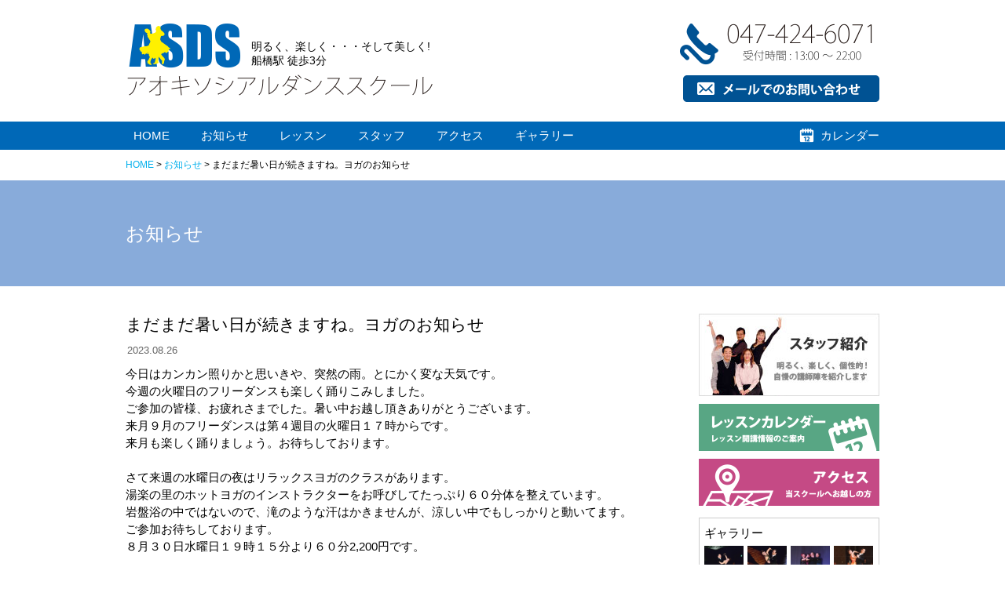

--- FILE ---
content_type: text/html;charset=UTF-8
request_url: http://www.aokisocialdanceschool.com/news/119.html
body_size: 3524
content:

<?xml version="1.0" encoding="UTF-8" ?><!DOCTYPE html PUBLIC "-//W3C//DTD XHTML 1.0 Strict//EN" "http://www.w3.org/TR/xhtml1/DTD/xhtml1-strict.dtd">
<html xmlns="http://www.w3.org/1999/xhtml" lang="ja" xml:lang="ja">
<head>
	<meta http-equiv="Content-Type" content="text/html; charset=UTF-8" />
	<meta http-equiv="Content-Script-Type" content="text/javascript" />
	<meta name="viewport" content="width=device-width,initial-scale=1.0,minimum-scale=1.0,maximum-scale=1.0,user-scalable=no" />
		<meta name="description" content="まだまだ暑い日が続きますね。ヨガのお知らせの詳細" />			<link rel="start" href="http://www.aokisocialdanceschool.com/" />
	<link rel="stylesheet" type="text/css" href="/styles/basic.css" media="screen and (min-width: 641px)" />
	<link rel="stylesheet" type="text/css" href="/styles/common.css" media="screen and (min-width: 641px)" />
	<!--[if lt IE 9]>
		<link rel="stylesheet" type="text/css" href="/styles/basic.css" />
		<link rel="stylesheet" type="text/css" href="/styles/common.css" />
	<![endif]-->
	<link rel="stylesheet" type="text/css" href="/styles/detail.css" />
	<link rel="stylesheet" type="text/css" href="/styles/small/basic.css" media="screen and (max-width: 640px)" />
	<link rel="stylesheet" type="text/css" href="/styles/small/common.css" media="screen and (max-width: 640px)" />
	<link rel="stylesheet" type="text/css" href="/styles/small/detail.css" media="screen and (max-width: 640px)" />
		<script src="/scripts/jquery.js" type="text/javascript"></script>
	<script src="/scripts/device.js" type="text/javascript"></script>
		<title>まだまだ暑い日が続きますね。ヨガのお知らせ | アオキソシアルダンススクール</title>
</head>
<body class="News" id="news">
<div class="header" id="c_header">
	<div class="container">
					<p id="pt"><a name="page-top" href="/"><img src="/images/logo.png" alt="アオキソシアルダンススクール" /></a></p>
				<div class="Site">
			<p>明るく、楽しく・・・そして美しく!<br />船橋駅 徒歩3分</p>
		</div>
		<div class="Contact"><a href="/contact/">お問い合わせ</a></div>
		<div class="Nav" id="c_menu">
			<ul>
				<li class="Toppage"><a href="/">HOME</a></li>
				<li class="News"><a href="/news/">お知らせ</a></li>
				<li class="Lesson"><a href="/lesson/">レッスン</a></li>
				<li class="Staff"><a href="/staff.html">スタッフ</a></li>
				<li class="Access"><a href="/access.html">アクセス</a></li>
				<li class="Gallery"><a href="/gallery/">ギャラリー</a></li>
			</ul>
			<p class="Calendar"><a href="/calendar.html">カレンダー</a></p>
		</div>
					<div class="Topicpath">
				<p><a href="/">HOME</a> &gt; <a href="/news">お知らせ</a> &gt; まだまだ暑い日が続きますね。ヨガのお知らせ</p>
			</div>
			<div id="c_pagetitle">
				<div class="hgroup">
					<h1>お知らせ</h1>
									</div>
			</div>
			</div>
</div>



<div id="c_content">
<div id="c_main">



	<div class="section" id="newsdetail">
		<div class="header">
			<h2>まだまだ暑い日が続きますね。ヨガのお知らせ</h2>
			<p>2023.08.26</p>
		</div>
		<div class="content">
			<div class="Comment">
				<div class="piece text" data-type="text">今日はカンカン照りかと思いきや、突然の雨。とにかく変な天気です。<div>今週の火曜日のフリーダンスも楽しく踊りこみしました。</div><div>ご参加の皆様、お疲れさまでした。暑い中お越し頂きありがとうございます。</div><div>来月９月のフリーダンスは第４週目の火曜日１７時からです。</div><div>来月も楽しく踊りましょう。お待ちしております。</div><div><br></div><div>さて来週の水曜日の夜はリラックスヨガのクラスがあります。</div><div>湯楽の里のホットヨガのインストラクターをお呼びしてたっぷり６０分体を整えています。</div><div>岩盤浴の中ではないので、滝のような汗はかきませんが、涼しい中でもしっかりと動いてます。</div><div>ご参加お待ちしております。</div><div>８月３０日水曜日１９時１５分より６０分2,200円です。</div></div>			</div>
		</div>
	</div>


	<div class="section" id="newslist">
		<div class="content">
			<ul>
									<li>
						<a href="/news/183.html">
							<span class="Date">2026.01.17</span>
							<span class="Title">1月も半ばになりました。皆様踊っていますか？</span>
						</a>
					</li>
									<li>
						<a href="/news/182.html">
							<span class="Date">2026.01.08</span>
							<span class="Title">今年もよろしくお願い致します（＾＾）</span>
						</a>
					</li>
									<li>
						<a href="/news/181.html">
							<span class="Date">2026.01.08</span>
							<span class="Title">一段と寒くなり、雨が雪に変わるかな？本日の健康ダンスクラスのご紹介</span>
						</a>
					</li>
									<li>
						<a href="/news/179.html">
							<span class="Date">2025.12.20</span>
							<span class="Title">寒いですね。今日のジュニアクラスは久しぶりの2名です。</span>
						</a>
					</li>
									<li>
						<a href="/news/178.html">
							<span class="Date">2025.12.16</span>
							<span class="Title">師走ですが、暇してました。</span>
						</a>
					</li>
									<li>
						<a href="/news/177.html">
							<span class="Date">2025.11.11</span>
							<span class="Title">今日はポッキーの日だそうですね。明日のピラティスは延期になりました。</span>
						</a>
					</li>
									<li>
						<a href="/news/176.html">
							<span class="Date">2025.10.10</span>
							<span class="Title">教室パーティーのお知らせ</span>
						</a>
					</li>
									<li>
						<a href="/news/175.html">
							<span class="Date">2025.09.11</span>
							<span class="Title">健康ダンスクラスのお知らせ</span>
						</a>
					</li>
									<li>
						<a href="/news/174.html">
							<span class="Date">2025.11.11</span>
							<span class="Title">来月のピラティスレッスンは</span>
						</a>
					</li>
									<li>
						<a href="/news/173.html">
							<span class="Date">2025.09.04</span>
							<span class="Title">９月２３日火曜日祝日お休みの連絡です。</span>
						</a>
					</li>
									<li>
						<a href="/news/172.html">
							<span class="Date">2025.08.20</span>
							<span class="Title">今日も暑いですね。お久しぶりにレッスンしませんか？</span>
						</a>
					</li>
									<li>
						<a href="/news/171.html">
							<span class="Date">2025.08.18</span>
							<span class="Title">夏休み暑い暑いと我慢してお盆過ぎても暑さ緩まず　残念！</span>
						</a>
					</li>
									<li>
						<a href="/news/170.html">
							<span class="Date">2025.08.01</span>
							<span class="Title">夏本番の８月になりました。</span>
						</a>
					</li>
									<li>
						<a href="/news/169.html">
							<span class="Date">2025.06.20</span>
							<span class="Title">６月のピラティスレッスンのお知らせ更新</span>
						</a>
					</li>
									<li>
						<a href="/news/168.html">
							<span class="Date">2025.06.20</span>
							<span class="Title">６月のピラティスレッスンのお知らせ</span>
						</a>
					</li>
									<li>
						<a href="/news/166.html">
							<span class="Date">2025.04.22</span>
							<span class="Title">今日のフリーダンスは５時スタートです</span>
						</a>
					</li>
									<li>
						<a href="/news/155.html">
							<span class="Date">2025.04.07</span>
							<span class="Title">桜が満開で綺麗ですね。春のパーティーのお知らせです。</span>
						</a>
					</li>
									<li>
						<a href="/news/154.html">
							<span class="Date">2025.03.28</span>
							<span class="Title">今月はピラティス頑張りました。</span>
						</a>
					</li>
									<li>
						<a href="/news/153.html">
							<span class="Date">2025.03.27</span>
							<span class="Title">ダンスが正しくてすみませんm(_ _)m</span>
						</a>
					</li>
									<li>
						<a href="/news/150.html">
							<span class="Date">2025.02.05</span>
							<span class="Title">お知らせ　スタッフ募集中です　２月は競技会が目白押し</span>
						</a>
					</li>
							</ul>
		</div>

		
					<div class="footer"><div class="Paging"><ul class="Pagination"><li class="No1"><span class="Current">1</span></li><li class="No2"><a href="/news/119.html?page=2">2</a></li><li class="No3"><a href="/news/119.html?page=3">3</a></li><li class="No4"><a href="/news/119.html?page=4">4</a></li><li class="Last"><a href="/news/119.html?page=6">6</a></li><li class="Next"><a href="/news/119.html?page=2">&gt;</a></li></ul>
</div></div>
		
	</div>



	<div id="c_content">
		<div class="container">
			
		</div>
	</div>

</div>


<div id="c_sub">

	
	<div class="aside" id="sub_nav">
		<ul>
			<li class="Staff">
				<a href="/staff.html">スタッフ紹介</a>
			</li>
			<li class="Calendar">
				<a href="/calendar">レッスンカレンダー</a>
			</li>
			<li class="Access">
				<a href="/access.html">アクセス</a>
			</li>
		</ul>
	</div>

	
			<div class="aside" id="sub_gallery">
						<p>ギャラリー</p>
			<ul>
									<li><a href="/gallery/157.html"></a></li>
									<li><a href="/gallery/66.html"><img src="/files/gallery/66thumbnail.jpg" alt="006" /></a></li>
									<li><a href="/gallery/64.html"><img src="/files/gallery/64thumbnail.jpg" alt="夏の宴2014 ㈰" /></a></li>
									<li><a href="/gallery/45.html"><img src="/files/gallery/45thumbnail.jpg" alt="01" /></a></li>
									<li><a href="/gallery/44.html"><img src="/files/gallery/44thumbnail.jpg" alt="44image_14068720141" /></a></li>
									<li><a href="/gallery/43.html"><img src="/files/gallery/43thumbnail.jpg" alt="07" /></a></li>
									<li><a href="/gallery/42.html"><img src="/files/gallery/42thumbnail.jpg" alt="05" /></a></li>
									<li><a href="/gallery/41.html"><img src="/files/gallery/41thumbnail.jpg" alt="06" /></a></li>
									<li><a href="/gallery/40.html"><img src="/files/gallery/40thumbnail.jpg" alt="08" /></a></li>
									<li><a href="/gallery/39.html"><img src="/files/gallery/39thumbnail.jpg" alt="03" /></a></li>
							</ul>
			<p class="Tolist"><a href="/gallery/">一覧へ</a></p>
		</div>
	
</div>

</div>

<div class="footer" id="c_footer">
	<p class="Copyright">Copyrights (c) 2014 Aoki Social Dance School All rights reserved.</p>
</div>

<!-- Google tag (gtag.js) -->
<script async src="https://www.googletagmanager.com/gtag/js?id=G-53TDY4DV5H"></script>
<script>
  window.dataLayer = window.dataLayer || [];
  function gtag(){dataLayer.push(arguments);}
  gtag('js', new Date());

  gtag('config', 'G-53TDY4DV5H');
</script>

</body>
</html>

--- FILE ---
content_type: text/css
request_url: http://www.aokisocialdanceschool.com/styles/basic.css
body_size: 1052
content:
@charset "UTF-8";


/*

    Basefont

*/
body { font-family: 'ヒラギノ角ゴ Pro W3', 'Hiragino Kaku Gothic Pro','メイリオ', Meiryo,'ＭＳ Ｐゴシック',sans-serif;}
body { font-size: 10px;}

/*  IE 7  */
*+html body { font-family: 'メイリオ', Meiryo,'ＭＳ Ｐゴシック',sans-serif;}
*+html body { font-size: 62.5%;}





/*

    Font size

*/
h1 { font-size: 1.9em;}
h2 { font-size: 1.7em;}
h3 { font-size: 1.5em;}
h4 { font-size: 1.5em;}
h5 { font-size: 1.5em;}
h6 { font-size: 1.5em;}
p,li,dt,dd,th,td,form {
	font-size: 1.5em;
}
p *,li *,dt *,dd *,th *,td *,form * {
	font-size: 100%;
}
textarea,input,select {
	font-size: 100%;
}





/*

    Font other styles

*/
a      { text-decoration: none; outline: none;}
strong { font-weight: bold;}
em     { font-style: italic;}





/*

    Reset default

*/
body, div,
h1, h2, h3, h4, h5, h6,
p,li,dt,dd,th,td,
form,fieldset,input,textarea,
pre,blockquote {
	margin: 0px;
	padding: 0px;
	line-height: 1.5;
}
body, div,
h1, h2, h3, h4, h5, h6,
p,li,dt,dd,th,td,
form,fieldset,
pre,blockquote,
img {
	border-width: 1px;
	border-style: none;
}
body * {
	background-repeat: no-repeat;
}





/*

    Set basics

*/

/*  Headings  */
h1, h2, h3, h4, h5, h6 {
	line-height: 2;
}

/*  Paragraph  */
p {
	margin: 1em 0;
}

/*  Hr  */
hr {
	border: none;
	border-bottom: 1px #000000 solid;
}

/*  Table  */
table {
	border-collapse: collapse;
}
th, td {
	padding: 0.5em;
	border: 1px #DDDDDD solid;
}
th {
	text-align: left;
	background-color: #F2F2F2;
}
table ul {
	padding: 0px;
	margin: 0px;
}

/*  Form  */
input, select, textarea {
	font-family: Osaka, sans-serif;
	line-height: 1;
	vertical-align: middle;
}
form input.Text, form textArea {
	background-color: #FFFFFF;
	border: 1px #CCCCCC solid;
}
form select {
	border: 1px #CCCCCC solid;
}

/*  Lists  */
ul, ol, dl {
	margin: 1em 0em;
	padding: 0;
}
ul li, ol li {
	margin-left: 1.25em;
	list-style-position: outside;
}
dl dt {
	font-weight: bold;
}
dl dd {
	margin-left: 1em;
}

/*  Blockquote  */
blockquote {
	padding: 1em 1.5em;
	font-style: italic;
}





/*

    Extension

*/

/*  Block element  */
.section {
	margin-bottom: 2em;
}
.paragraph {
	margin-bottom: 1em;
}

/*  Text element  */
.Warning { color: #E85298;}
.Notes   { font-size: 84.6%;}
.Number  { text-align: right;}


--- FILE ---
content_type: text/css
request_url: http://www.aokisocialdanceschool.com/styles/common.css
body_size: 1800
content:
/*

    Font styles

*/

/*  Color  */
body { color: #000000;}
a:link    { color: #00AFEC;}
a:visited { color: #00AFEC;}
a:hover   { color: #C54A85;}


/*  Size  */
.content   { font-size: 1.5em;}
.content * { font-size: 100%;}
h1 { font-size: 2.4em; font-weight: normal;}
h2 { font-size: 2.1em; font-weight: normal;}
.content h3 { font-size: 120%; font-weight: normal;}
.content h4 {}





/*

    Header

*/

/*  Layout  */
#c_header {
	height: 365px;
	background-image: url("images/common/header.bg.png");
	background-position: center bottom;
	background-repeat: repeat-x;
}
#c_header .container {
	position: relative;
	width: 960px;
	margin: 0 auto;
}
#c_header p, #c_header ul, #c_header ul li {
	margin: 0;
}
#c_header img {
	vertical-align: bottom;
}
#c_header li {
	list-style: none;
}

/*  Site  */
#c_header .container .Site {
	position: absolute;
	left: 160px;
	top: 50px;
}
#c_header .container .Site p {
	font-size: 1.4em;
	line-height: 18px;
}

/*  Contact  */
#c_header .container .Contact {
	position: absolute;
	right: 0;
	top: 0;
	width: 260px;
	height: 155px;
	overflow: hidden;
}
#c_header .container .Contact a {
	display: block;
	padding-top: 160px;
	background-image: url("images/common/contact.btn.png");
}
#c_header .container .Contact a:hover {
	background-position: 0 -155px;
}

/*  Navigation  */
#c_header .container .Nav {
	position: relative;
	height: 35px;
	color: #FFFFFF;
	overflow: hidden;
}
#c_header .container .Nav ul li {
	display: block;
	float: left;
	padding: 0 30px 0 10px;
	line-height: 35px;
}
#c_header .container .Nav p {
	position: absolute;
	right: 0;
	top: 0;
	height: 35px;
	line-height: 35px;
	overflow: hidden;
}
#c_header .container .Nav p a {
	display: block;
	padding-left: 35px;
	background-image: url("images/common/calendar.btn.png");
}
#c_header .container .Nav p a:hover {
	background-position: 0 -35px;
}
#c_header .container .Nav a {
	color: #FFFFFF;
}
#c_header .container .Nav a:hover {
	color: #FFF100;
}

/*  Topicpath  */
#c_header .container .Topicpath {
	height: 40px;
	overflow: hidden;
}
#c_header .container .Topicpath p {
	line-height: 40px;
	font-size: 1.2em;
}

/*  Page title  */
#c_header .container #c_pagetitle {
	height: 135px;
}
#c_header .container #c_pagetitle h1 {
	color: #FFFFFF;
	line-height: 135px;
	font-size: 2.4em;
}





/*

    Contents

*/
#c_content {
	width: 960px;
	margin: 0 auto;
	padding-top: 35px;
}
#c_content:after {
	content: '';
	display: block;
	clear: both;
	height: 1px;
	overflow: hidden;
}
#c_content #c_main {
	float: left;
	width: 700px;
}
#c_content #c_sub {
	float: right;
	width: 230px;
}





/*

    Footer

*/
#c_footer {
	height: 50px;
	background-color: #004077;
}
#c_footer p {
	margin: 0;
	text-align: center;
	color: #FFFFFF;
	line-height: 50px;
	font-size: 1.3em;
}






/*

    Sub contents

*/

/*  Common  */
#c_sub .aside {
	margin-bottom: 15px;
}
#c_sub p,
#c_sub ul,
#c_sub li {
	margin: 0;
}
#c_sub li {
	list-style: none;
}

/*  Nav  */
#c_sub #sub_nav ul li {
	margin-bottom: 10px;
	overflow: hidden;
}
#c_sub #sub_nav ul li a {
	display: block;
	padding-top: 150px;
}
#c_sub #sub_nav ul li.Staff { height: 105px;}
#c_sub #sub_nav ul li.Staff a { background-image: url("images/sub/staff.btn.jpg");}
#c_sub #sub_nav ul li.Staff a:hover { background-position: 0 -105px;}
#c_sub #sub_nav ul li.Calendar { height: 60px;}
#c_sub #sub_nav ul li.Calendar a { background-image: url("images/sub/calendar.btn.png");}
#c_sub #sub_nav ul li.Calendar a:hover { background-position: 0 -60px;}
#c_sub #sub_nav ul li.Access { height: 60px;}
#c_sub #sub_nav ul li.Access a { background-image: url("images/sub/access.btn.png");}
#c_sub #sub_nav ul li.Access a:hover { background-position: 0 -60px;}

/*  Gallery  */
#c_sub #sub_gallery {
	padding: 8px 0;
	border: 1px #CCCCCC solid;
}
#c_sub #sub_gallery p {
	padding: 0 6px 5px;
}
#c_sub #sub_gallery p.Tolist {
	clear: left;
	text-align: right;
	font-size: 1.2em;
}
#c_sub #sub_gallery ul {
	margin-left: 6px;
}
#c_sub #sub_gallery ul li {
	width: 55px;
	float: left;
}
#c_sub #sub_gallery ul li img {
	max-width: 50px;
	max-height: 50px;
}





/*

    Main contents

*/

/*  Common  */
#c_main .section {
	margin-top: 75px;
}
#c_main .section:first-child {
	margin-top: 0;
}
#c_main .section h2 {
	margin-bottom: 0.5em;
}
#c_main .section h3 {
	margin: 1em 0 0.25em;
}
#c_main .section .content img {
	max-width: 690px;
}

/*  Page nav  */
#c_content #c_main .section .Paging {
	padding: 40px 0 0;
}
#c_content #c_main .section .Paging ul {
	margin: 0;
	list-style: none;
	text-align: center;
}
#c_content #c_main .section .Paging ul li {
	display: inline-block;
	margin: 0;
}
#c_content #c_main .section .Paging ul li span,
#c_content #c_main .section .Paging ul li a {
	display: inline-block;
	height: 1.75em;
	width: 1.75em;
	margin-right: 5px;
	background-color: #FFFFFF;
	border: 1px #CCCCCC solid;
	text-align: center;
	color: #333333;
	line-height: 1.75em;
}
#c_content #c_main .section .Paging ul li span {
	background-color: #88ABDA;
	color: #FFFFFF;
}
#c_content #c_main .section .Paging ul li a:hover {
	background-color: #EEEEEE;
	text-decoration: none;
}





/*

    Article

*/

/*  Common  */
div.piece {
	width: 100%;
	margin: 1em 0;
}
div.piece:first-child {
	margin-top: 0;
}

/*  Headings  */
div.piece.crosshead {
	margin: 2em 0 1em;
}
div.piece.crosshead * {
	margin: 0;
	padding: 0;
}
div.piece.subheading * {
	margin: 0;
	padding: 0;
}

/*  Hr  */
div.piece hr {
	border: 0;
	height: 1px;
	background-color: #EEEEEE;
}

/*  Image  */
div.piece:after {
	content: '';
	display: block;
	width: 100%;
	height: 1px;
	overflow: hidden;
}
div.piece div.imagetext.left,
div.piece div.imagetext.right {
	display: table;
}
div.piece img {
	display: block;
	margin-bottom: 1em;
}
div.piece div.left img,
div.piece div.leftfloat img {
	margin-right: 1em;
}
div.piece div.right img,
div.piece div.rightfloat img {
	margin-left: 1em;
}
div.piece div.left div.image,
div.piece div.right div.image {
	display: table-cell;
	vertical-align: top;
}
div.piece div.left div.text,
div.piece div.right div.text {
	display: table-cell;
	vertical-align: top;
}
div.piece div.leftfloat div.image {
	float: left;
}
div.piece div.rightfloat div.image {
	float: right;
}
div.piece.image img {
	display: inline;
}


--- FILE ---
content_type: text/css
request_url: http://www.aokisocialdanceschool.com/styles/detail.css
body_size: 2920
content:
/*

    Toppage

*/

/*  Galler  */
#toppage #gallery {
	width: 100%;
	height: 325px;
	margin-top: -175px;
	background-color: #88ABDA;
	overflow: hidden;
}
#toppage #gallery .Container {
	position: relative;
}
#toppage #gallery .Items {
	float: left;
	position: relative;
	width: 1550px;
	height: 305px;
	margin-top: 10px;
}
#toppage #gallery .Items .Item {
	position: absolute;
	width: 150px;
	height: 150px;
	overflow: hidden;
}
#toppage #gallery .Items .Item img {
	max-width: 200px;
	max-height: 200px;
}
#toppage #gallery .Items .No3,
#toppage #gallery .Items .No8,
#toppage #gallery .Items .No11 {
	width: 305px;
	height: 305px;
}
#toppage #gallery .Items .No3 img,
#toppage #gallery .Items .No8 img,
#toppage #gallery .Items .No11 img {
	max-width: 410px;
	max-height: 410px;
}
#toppage #gallery .Items .No1 { left: 0px; top: 0px;}
#toppage #gallery .Items .No2 { left: 0px; top: 155px;}
#toppage #gallery .Items .No3 { left: 155px; top: 0px;}
#toppage #gallery .Items .No4 { left: 465px; top: 0px;}
#toppage #gallery .Items .No5 { left: 465px; top: 155px;}
#toppage #gallery .Items .No6 { left: 620px; top: 0px;}
#toppage #gallery .Items .No7 { left: 620px; top: 155px;}
#toppage #gallery .Items .No8 { left: 775px; top: 0px;}
#toppage #gallery .Items .No9 { left: 1085px; top: 0px;}
#toppage #gallery .Items .No10 { left: 1085px; top: 155px;}
#toppage #gallery .Items .No11 { left: 1240px; top: 0px;}

/*  Contents layout  */
#toppage #c_content .section {
	margin: 0;
}
#toppage #c_content #contents:after {
	content: '';
	display: block;
	clear: both;
	height: 1px;
	overflow: hidden;
}
#toppage #c_content #lesson {
	float: left;
	width: 450px;
}
#toppage #c_content #news {
	float: right;
	width: 220px;
}

/*  Lesson  */
#toppage #c_content #lesson .header p {
	margin: 0 0 1em;
}
#toppage #c_content #lesson h2 {
	padding: 10px;
	background-color: #0068B7;
	color: #FFFFFF;
	font-size: 1.6em;
	line-height: 1;
}
#toppage #c_content #lesson ul {
	margin: 0;
}
#toppage #c_content #lesson ul li {
	margin: 0;
	list-style: none;
	border-bottom: 1px #CCCCCC solid;
}
#toppage #c_content #lesson ul li a {
	display: block;
	position: relative;
	padding: 5px;
	color: #333333;
}
#toppage #c_content #lesson ul li a:hover {
	background-color: #EEEEEE;
}
#toppage #c_content #lesson ul li a .Week,
#toppage #c_content #lesson ul li a .Time {
	margin-right: 10px;
}
#toppage #c_content #lesson ul li a .Detail {
	position: absolute;
	top: 7px;
	right: 5px;
	padding: 0 5px;
	background-color: #0068B7;
	color: #FFFFFF;
	border-radius: 2px;
	font-size: 12px;
}

/*  News  */
#toppage #c_content #news ul {
	margin: 0;
}
#toppage #c_content #news ul li {
	list-style: none;
	margin: 0;
	font-size: 86.7%;
}
#toppage #c_content #news ul li .Date {
	display: inline-block;
	padding: 3px 20px;
	line-height: 1;
	background-color: #EFEFEF;
}
#toppage #c_content #news ul li a {
	display: block;
	margin: 5px 0 1em;
	color: #000000;
}
#toppage #c_content #news ul li a:hover {
	color: #666666;
}





/*

    News list

*/

/*  List  */
body.News #c_content #c_main #newslist .content ul {
	margin: 0;
	border-top: 1px #999999 solid;
}
body.News #c_content #c_main #newslist .content ul li {
	margin: 0;
	border-bottom: 1px #666666 dotted;
	list-style: none;
}
body.News #c_content #c_main #newslist .content ul li a {
	display: block;
	padding: 10px;
	color: #666666;
}
body.News #c_content #c_main #newslist .content ul li a:hover {
	background-color: #EEEEEE;
}
body.News #c_content #c_main #newslist .content ul li a .Date {
	float: left;
	font-size: 86.7%;
}
body.News #c_content #c_main #newslist .content ul li a .Title {
	display: block;
	margin-left: 130px;
}




/*

    News detail

*/
body.News #c_content #c_main #newsdetail .header h2 {
	margin: 0 0 10px;
	line-height: 1.3;
}
body.News #c_content #c_main #newsdetail .header p {
	margin: 0 0 10px;
	text-indent: 2px;
	font-size: 1.3em;
	color: #666666;
}





/*

    Lesson list

*/

/*  Banner  */
body.Lesson #c_content #c_main #lessonbanner .Images {
	position: relative;
	width: 700px;
	height: 300px;
	overflow: hidden;
}
body.Lesson #c_content #c_main #lessonbanner .Images a {
	display: block;
	position: absolute;
	left: 0;
	top: 0;
}

/*  Lesson list  */
body.Lesson #c_content #c_main #lessonlist {
	margin-top: -10px;
}
body.Lesson #c_content #c_main #lessonlist .content dl {
	margin: 0;
}
body.Lesson #c_content #c_main #lessonlist .content dl dt {
	margin: 30px 0 10px;
	padding:  10px;
	line-height: 1;
	background-color: #666666;
	color: #FFFFFF;
}
body.Lesson #c_content #c_main #lessonlist .content dl dt.group   { background-color: #0068B7;}
body.Lesson #c_content #c_main #lessonlist .content dl dt.private { background-color: #58A684;}
body.Lesson #c_content #c_main #lessonlist .content dl dt.other   { background-color: #B094C4;}
body.Lesson #c_content #c_main #lessonlist .content dl dd {
	margin: 0;
	border-bottom: 1px #CCCCCC solid;
}
body.Lesson #c_content #c_main #lessonlist .content dl dd a {
	display: block;
	position: relative;
	padding: 10px;
	color: #333333;
}
body.Lesson #c_content #c_main #lessonlist .content dl dd a:hover {
	background-color: #EEEEEE;
}
body.Lesson #c_content #c_main #lessonlist .content dl dd a .Week,
body.Lesson #c_content #c_main #lessonlist .content dl dd a .Time {
	margin-right: 10px;
}
body.Lesson #c_content #c_main #lessonlist .content dl dd a .Detail {
	position: absolute;
	top: 10px;
	right: 10px;
	padding: 0 5px;
	background-color: #666666;
	color: #FFFFFF;
	border-radius: 2px;
}
body.Lesson #c_content #c_main #lessonlist .content dl dd.group   a .Detail { background-color: #0068B7;}
body.Lesson #c_content #c_main #lessonlist .content dl dd.private a .Detail { background-color: #58A684;}
body.Lesson #c_content #c_main #lessonlist .content dl dd.other   a .Detail { background-color: #B094C4;}




/*

    Lesson detail

*/

/*  Layout  */
body.Lesson #c_content #c_main #lessondetail {
	position: relative;
}

/*  Header  */
body.Lesson #c_content #c_main #lessondetail .header {
	margin-right: 235px;
}

/*  Instructor message  */
body.Lesson #c_content #c_main #lessondetail .content {
	width: 690px;
	overflow: hidden;
}
body.Lesson #c_content #c_main #lessondetail .content .Instructor {
	position: absolute;
	right: 10px;
	top: 0;
}
body.Lesson #c_content #c_main #lessondetail .content .Comment {
	min-height: 245px;
	margin-right: 235px;
}

/*  Scene  */
body.Lesson #c_content #c_main #lessondetail .content .Scene {
	width: 705px;
}
body.Lesson #c_content #c_main #lessondetail .content .Scene:after {
	content: '';
	display: block;
	clear: left;
	height: 1px;
	overflow: hidden;
}
body.Lesson #c_content #c_main #lessondetail .content .Scene a {
	display: block;
	float: left;
	width: 214px;
	height: 214px;
	margin: 0 15px 15px 0;
	border: 3px #CCCCCC double;
	overflow: hidden;
}
body.Lesson #c_content #c_main #lessondetail .content .Scene a img {
	display: block;
	min-width: 214px;
	min-height: 214px;
	max-width: 300px;
	max-height: 300px;
}

/*  Information  */
body.Lesson #c_content #c_main #lessondetail .content .Information p {
	margin: 0;
}
body.Lesson #c_content #c_main #lessondetail .content .Information .Price {
	float: left;
	border: 1px #CCCCCC solid;
	width: 220px;
}
body.Lesson #c_content #c_main #lessondetail .content .Information .Price p {
	padding: 10px;
}
body.Lesson #c_content #c_main #lessondetail .content .Information .Timetable {
	float: right;
	width: 455px;
}

/*  Footer  */
body.Lesson #c_content #c_main #lessondetail .footer {
	clear: both;
}
body.Lesson #c_content #c_main #lessondetail .footer p {
	margin-top: 15px;
	padding-top: 15px;
	border-top: 1px #CCCCCC solid;
}

/*  Ticket  */
body.Lesson #c_content #c_main #ticket {
	padding: 15px;
	background-color: #BED2C4;
}
body.Lesson #c_content #c_main #ticket p {
	margin: 0;
}





/*

    Calendar

*/

/*  Header  */
body.Calendar #c_content #c_main #calendartable .header {
	position: relative;
	text-align: center;
}
body.Calendar #c_content #c_main #calendartable .header h2 {
	line-height: 30px;
}
body.Calendar #c_content #c_main #calendartable .header div {
	position: absolute;
	top: 0;
	line-height: 30px;
	font-size: 1.3em;
}
body.Calendar #c_content #c_main #calendartable .header .Next { right: 0;}
body.Calendar #c_content #c_main #calendartable .header .Prev { left: 0;}

/*  Table  */
body.Calendar #c_content #c_main #calendartable table {
	width: 100%;
}
body.Calendar #c_content #c_main #calendartable table th,
body.Calendar #c_content #c_main #calendartable table td {
	border: 1px #58A684 solid;
	background-color: #E0E9E3;
}
body.Calendar #c_content #c_main #calendartable table th {
	background-color: #B1CEC7;
	text-align: center;
}
body.Calendar #c_content #c_main #calendartable table td {
	width: 98px;
	vertical-align: top;
}
body.Calendar #c_content #c_main #calendartable table td .Day {
	color: #666666;
}
body.Calendar #c_content #c_main #calendartable table td div {
	min-height: 40px;
}
body.Calendar #c_content #c_main #calendartable table td div a {
	font-size: 86.7%;
	font-weight: bold;
	cursor: default;
}
body.Calendar #c_content #c_main #calendartable table td div a:hover {
	color: #000000;
}
body.Calendar #c_content #c_main #calendartable .Undefined {
	padding: 15px 0;
	border: 1px #58A684 solid;
	background-color: #E0E9E3;
	text-align: center;
}

/*  Window  */
body.Calendar #c_content #c_main #window {
	padding-bottom: 15px;
	font-size: 1.5em;
	background-image: url("images/main/calendar-window.bg.png");
	background-position: center bottom;
}
body.Calendar #c_content #c_main #window div {
	padding: 15px 30px;
	background-color: #FFFFFF;
}





/*

    Gallery

*/

/*  List  */
body.Gallery #c_content #c_main #articles .content {
	width: 690px;
	overflow: hidden;
}
body.Gallery #c_content #c_main #articles .content ul {
	margin: 0;
	width: 700px;
}
body.Gallery #c_content #c_main #articles .content ul li {
	float: left;
	width: 140px;
	height: 165px;
	margin: 0;
	list-style: none;
}
body.Gallery #c_content #c_main #articles .content ul li a {
	display: block;
	width: 130px;
	height: 155px;
	background-color: #88ABDA;
	color: #FFFFFF;
	text-align: center;
	font-size: 86.7%;
}
body.Gallery #c_content #c_main #articles .content ul li a:hover {
	background-color: #004077;
}
body.Gallery #c_content #c_main #articles .content ul li a img {
	display: block;
}
body.Gallery #c_content #c_main #articles .content ul li a span {
	line-height: 25px;
}

/*  Detail  */
body.Gallery #c_content #c_main #article .header p {
	margin: 0;
	font-size: 1.3em;
}
body.Gallery #c_content #c_main #article .header h2 {
	margin-bottom: 20px;
	line-height: 1.25;
}
body.Gallery #c_content #c_main #article .content {
	width: 700px;
}
body.Gallery #c_content #c_main #article .content .Images:after {
	content: '';
	display: block;
	clear: both;
	height: 1px;
	overflow: hidden;
}
body.Gallery #c_content #c_main #article .content .Images a {
	display: block;
	float: left;
	width: 170px;
	height: 170px;
	margin-right: 5px;
	margin-bottom: 5px;
	overflow: hidden;
}
body.Gallery #c_content #c_main #article .content .Images a img {
	display: block;
	max-width: 230px;
	max-height: 230px;
}
body.Gallery #c_content #c_main #article .content .Comment {
	color: #666666;
}
body.Gallery #c_content #c_main #article .footer {
	margin-top: 40px;
	border-top: 1px #EEEEEE solid;
}



/*

    Staff

*/
body.Staff #c_content #c_main .section.Member {
	position: relative;
	min-height: 200px;
	padding-left: 165px;
}
body.Staff #c_content #c_main .section.Member .Face {
	position: absolute;
	left: 0;
	top: 0;
	width: 150px;
	height: 200px;
	background-image: url("images/main/staff-face.bg.png");
	border: 1px #CCCCCC solid;
}





/*

    Access

*/

/*  Map  */
body.Access #c_content #c_main .section #gmap {
	width: 700px;
	height: 350px;
}

/*  Address  */
body.Access #c_content #c_main .section .Description {
	position: relative;
}
body.Access #c_content #c_main .section .Description ul {
	position: absolute;
	right: 0;
	top: 0;
}
body.Access #c_content #c_main .section .Description ul li {
	margin: 0 0 15px;
	padding-left: 40px;
	min-height: 30px;
	background-position: left top;
	list-style: none;
}
body.Access #c_content #c_main .section .Description ul li.Train { background-image: url("images/main/access-train.lm.png");}
body.Access #c_content #c_main .section .Description ul li.Car   { background-image: url("images/main/access-car.lm.png");}





/*

    Mail form

*/
body.Mailform #c_content #c_main .section .ErrorMessage {
	margin: 1em 0;
	padding: 10px;
	background-color: #E5E5E5;
}
body.Mailform #c_content #c_main .section .Error {
	display: block;
	margin-top: 2px;
	color: #D0005A;
}
body.Mailform #c_content #c_main .section em {
	margin-right: 5px;
	font-style: normal;
	color: #D0005A;
}
body.Mailform #c_content #c_main .section table {
	width: 100%;
	border-top: 1px #CCCCCC solid;
}
body.Mailform #c_content #c_main .section th {
	padding: 20px 20px 20px 0;
	vertical-align: top;
	background: none;
	border: none;
	border-bottom: 1px #CCCCCC solid;
}
body.Mailform #c_content #c_main .section td {
	padding: 20px 0;
	text-align: right;
	border: none;
	border-bottom: 1px #CCCCCC solid;
}
body.Mailform #c_content #c_main .section td input,
body.Mailform #c_content #c_main .section td textarea {
	width: 400px;
}
body.Mailform #c_content #c_main .section p.Submit {
	text-align: center;
}
body.Mailform #c_content #c_main .section p.Submit input {
	display: inline-block;
	padding: 5px 20px;
	background-color: #4A8C6F;
	border: none;
	color: #FFFFFF;
	cursor: pointer;
	border-radius: 5px;
}
body.Mailform #c_content #c_main .section div.ConfirmBack a {
	display: inline-block;
	padding: 3px 10px;
	background-color: #F6F6F6;
	border: 1px #CCCCCC solid;
	color: #666666;
	cursor: pointer;
	border-radius: 5px;
}


--- FILE ---
content_type: text/css
request_url: http://www.aokisocialdanceschool.com/styles/small/basic.css
body_size: 1047
content:
@charset "UTF-8";


/*

    Basefont

*/
body { font-family: 'ヒラギノ角ゴ Pro W3', 'Hiragino Kaku Gothic Pro','メイリオ', Meiryo,'ＭＳ Ｐゴシック',sans-serif;}
html { font-size: 10px;}





/*

    Font size

*/
body { font-size: 1.2rem;}
h1 { font-size: 1.9rem;}
h2 { font-size: 1.7rem;}




/*

    Font other styles

*/
a      { text-decoration: none; outline: none;}
strong { font-weight: bold;}
em     { font-style: italic;}





/*

    Reset default

*/
body, div,
h1, h2, h3, h4, h5, h6,
p,li,dt,dd,th,td,
form,fieldset,input,textarea,
pre,blockquote {
	margin: 0px;
	padding: 0px;
	line-height: 1.5;
}
body, div,
h1, h2, h3, h4, h5, h6,
p,li,dt,dd,th,td,
form,fieldset,
pre,blockquote,
img {
	border-width: 1px;
	border-style: none;
}
body * {
	background-repeat: no-repeat;
}





/*

    Set basics

*/

/*  Headings  */
h1, h2, h3, h4, h5, h6 {
	line-height: 2;
}

/*  Paragraph  */
p {
	margin: 1em 0;
}

/*  Hr  */
hr {
	border: none;
	border-bottom: 1px #000000 solid;
}

/*  Table  */
table {
	border-collapse: collapse;
}
th, td {
	padding: 0.5em;
	border: 1px #DDDDDD solid;
}
th {
	text-align: left;
	background-color: #F2F2F2;
}
table ul {
	padding: 0px;
	margin: 0px;
}

/*  Form  */
input[type=text], input[type=password], select, textarea {
	min-height: 30px;
	padding: 0 5px;
	font-family: Osaka, sans-serif;
	line-height: 30px;
	vertical-align: middle;
	border-radius: 5px;
	border: 1px #CCCCCC solid;
}
textarea {
	line-height: 1.5;
}
input[type=file] {
	min-height: none;
	line-height: 1;
	border: none;
}
form input.Text, form textArea {
	background-color: #FFFFFF;
	border: 1px #CCCCCC solid;
}
form select {
	border: 1px #CCCCCC solid;
}

/*  Lists  */
ul, ol, dl {
	margin: 1em 0em;
	padding: 0;
}
ul li, ol li {
	margin-left: 1.25em;
	list-style-position: outside;
}
dl dt {
	font-weight: bold;
}
dl dd {
	margin-left: 1em;
}

/*  Blockquote  */
blockquote {
	padding: 1em 1.5em;
	font-style: italic;
}





/*

    Extension

*/

/*  Block element  */
.section {
	margin-bottom: 2em;
}
.paragraph {
	margin-bottom: 1em;
}

/*  Text element  */
.Warning { color: #E85298;}
.Notes   { font-size: 84.6%;}
.Number  { text-align: right;}


--- FILE ---
content_type: text/css
request_url: http://www.aokisocialdanceschool.com/styles/small/common.css
body_size: 727
content:
/*

    Font styles

*/

/*  Color  */
body { color: #333333;}
a:link    { color: #666699;}
a:visited { color: #666699;}
a:hover   { color: #9999CC;}
#c_pagetitle { background-color: #006db5; color: #FFFFFF;}
#c_footer { background-color: #85add9; color: #FFFFFF;}

/*  Size  */
h1 { font-size: 1.7rem;}
h2 { font-size: 1.5rem;}
.content h3 {}
.content h4 {}

/*  Body  */
body {
  -webkit-text-size-adjust: 100%;
}
body img,
body iframe {
	max-width: 100%;
}





/*

    Header

*/
#c_header .container > * {
	display: none;
}
#c_header p {
}
#c_header #pt {
	display: block;
	padding: 5px;
	margin: 0;
}
#c_header #pt img {
	display: block;
	max-width: 200px;
}
#c_header #c_pagetitle {
	display: block;
	padding: 10px;
}
#c_header #c_pagetitle h1 {
	line-height: 1;
}





/*

    Menu

*/
#c_menuopen {
	display: block;
	position: absolute;
	right: 5px;
	top: 5px;
}
#c_menu * {
	margin: 0;
	list-style: none;
}
#c_menu {
	display: none;
	position: fixed;
	left: 0;
	top: 0;
	height: 100%;
	width: 265px;
	margin: 0;
	background-color: rgba(0,0,0,0.8);
	z-index: 20;
	box-shadow: 5px 5px 5px 5px rgba(0,0,0,0.1);
}
#c_menu a {
	display: block;
	padding: 10px; 0;
	color: #FFFFFF;
	border-bottom: 1px #666666 solid;
}





/*

    Content

*/

/*  Main  */
#c_content #c_main {
	padding: 10px;
}
#c_content #c_main h2 {
	margin: 1em 0 0.5em;
	font-family: serif;
	font-size: 1.8rem;
	line-height: 1.3;
}

/*  Sub  */
#c_sub {
	display: none;
}





/*

    Footer

*/
#c_footer {
	padding: 5px 10px;
	text-align: center;
}


--- FILE ---
content_type: text/css
request_url: http://www.aokisocialdanceschool.com/styles/small/detail.css
body_size: 1172
content:
/*

    Toppage

*/
#toppage #gallery {
	width: 100%;
	height: 325px;
	margin: 0 0 20px;
}
#toppage #c_content #c_main {
	padding: 0;
}

/*  Contents layout  */
#toppage #c_content #lesson {
	float: none;
	width: auto;
}
#toppage #c_content #news {
	float: none;
	width: auto;
}

/*  News  */
#toppage #c_content #news:before {
	content: 'お知らせ';
	display: block;
	padding: 3px 10px;
	font-size: 1.5rem;
	background-color: #85add9;
	color: #FFFFFF;
	font-family: serif;
}
#toppage #c_content #news {
	margin-top: 20px;
}
#toppage #c_content #news ul {
	margin: 0;
	padding: 10px;
}
#toppage #c_content #news ul li {
	list-style: none;
	margin: 0;
	font-size: 86.7%;
}
#toppage #c_content #news ul li .Date {
	display: inline-block;
	padding: 3px 20px;
	line-height: 1;
	background-color: #EFEFEF;
}
#toppage #c_content #news ul li a {
	display: block;
	margin: 5px 0 1em;
	color: #000000;
}
#toppage #c_content #news ul li a:hover {
	color: #666666;
}






/*

    Leson

*/

/*  List  */
body.Lesson #c_content #c_main #lessonbanner .Images {
	width: 100%;
	height: auto;
}
body.Lesson #c_content #c_main #lessonbanner .Images img {
	width: 100%;
}

/*  Detail  */
body.Lesson #c_content #c_main #lessondetail .header {
	margin-right: 130px;
}
body.Lesson #c_content #c_main #lessondetail .content {
	width: 100%;
}
body.Lesson #c_content #c_main #lessondetail .content .Instructor img {
	max-width: 110px;
}
body.Lesson #c_content #c_main #lessondetail .content .Comment {
	min-height: 140px;
	margin-right: 130px;
}
body.Lesson #c_content #c_main #lessondetail .content .Scene {
	width: auto;
	margin-top: 10px;
	margin-right: -10px;
}
body.Lesson #c_content #c_main #lessondetail .content .Scene:after {
	content: '';
	display: block;
	clear: left;
	height: 1px;
	overflow: hidden;
}
body.Lesson #c_content #c_main #lessondetail .content .Scene a {
	display: block;
	float: left;
	width: 145px;
	height: 145px;
	margin: 0 10px 10px 0;
	border: none;
	overflow: hidden;
}
body.Lesson #c_content #c_main #lessondetail .content .Scene a img {
	display: block;
	min-width: 145px;
	min-height: 145px;
	max-width: 200px;
	max-height: 200px;
}

/*  Information  */
body.Lesson #c_content #c_main #lessondetail .content .Information p {
	margin: 0;
}
body.Lesson #c_content #c_main #lessondetail .content .Information .Price {
	float: left;
	border: 1px #CCCCCC solid;
	width: 50%;
	box-sizing: border-box;
}
body.Lesson #c_content #c_main #lessondetail .content .Information .Price p {
	padding: 10px;
}
body.Lesson #c_content #c_main #lessondetail .content .Information .Timetable {
	float: right;
	width: 50%;
	padding: 0 10px;
	box-sizing: border-box;
}





/*

    Gallery

*/

/*  List  */
body.Gallery #c_content #c_main #articles .content {
	width: auto;
	margin: -5px -10px 0 -5px;
}
body.Gallery #c_content #c_main #articles .content ul {
	width: auto;
	margin: 0;
}
body.Gallery #c_content #c_main #articles .content ul li {
	float: left;
	width: 105px;
	height: 125px;
	margin: 0;
	list-style: none;
}
body.Gallery #c_content #c_main #articles .content ul li a {
	width: 100px;
	height: 120px;
	font-size: 1.1rem;
}
body.Gallery #c_content #c_main #articles .content ul li a span {
	line-height: 20px;
}

/*  Detail  */
body.Gallery #c_content #c_main #article .header p {
	margin: 0;
	font-size: 1.3em;
}
body.Gallery #c_content #c_main #article .header h2 {
	margin-bottom: 20px;
	line-height: 1.25;
}
body.Gallery #c_content #c_main #article .content {
	width: auto;
	margin-right: -10px;
}
body.Gallery #c_content #c_main #article .content .Images a {
	width: 145px;
	height: 145px;
	margin: 0 10px 10px 0;
}
body.Gallery #c_content #c_main #article .content .Images a img {
	display: block;
	max-width: 145px;
	max-height: 145px;
}





/*

    Staff

*/
body.Staff #c_content #c_main .section.Member {
	position: relative;
	min-height: 100px;
	padding-left: 90px;
}
body.Staff #c_content #c_main .section.Member .Face {
	width: 75px;
	height: 100px;
	background-size: 75px 100px;
}
body.Staff #c_content #c_main .section.Member .Face img {
	width: 75px;
	height: 100px;
}





/*

    Access

*/

/*  Map  */
body.Access #c_content #c_main .section #gmap {
	width: 100%;
	height: 200px;
}
body.Access #c_content #c_main .section .Description ul {
	position: static;
}
body.Access #c_content #c_main .section .Description ul li {
	padding-left: 20px;
	min-height: 20px;
	background-size: 15px 15px;
}


--- FILE ---
content_type: application/javascript
request_url: http://www.aokisocialdanceschool.com/scripts/device.js
body_size: 921
content:
var scriptdir = (function () { var s = document.getElementsByTagName('script'); return s[s.length-1].src.split("/").slice(0, -1).join("/") + "/";})();
$(function() {

	/*  Settings  */
	var menu = '#c_menu';

	/*  Device width  */
	if ($(window).width() < 641) {
		$('html').addClass('Small');
	} else {
		$('html').addClass('Large');	
	}

	/*  Small display  */
	if ($('html').hasClass('Small')) {

		var menuwidth = $(menu).width();
		$(menu).width(0);
		$(menu).hide();


		var btn = $('<div id="c_menuopen"><a name="menuopen"><img src="' +  scriptdir + 'device/menu.btn.png" width="45" />' + '</a></div>');
		$('body').append(btn);

		btn.click(function() {

			if ($(menu).is(':animated')) { return;}
			if (!$(menu).width()) {
				$(menu).show();
				$(menu).animate({width: menuwidth}, 'fast');
			} else {
				$(menu).animate({width: 0}, 'fast', function() {
					$(menu).hide();
				});			
			}

		});


	}


});